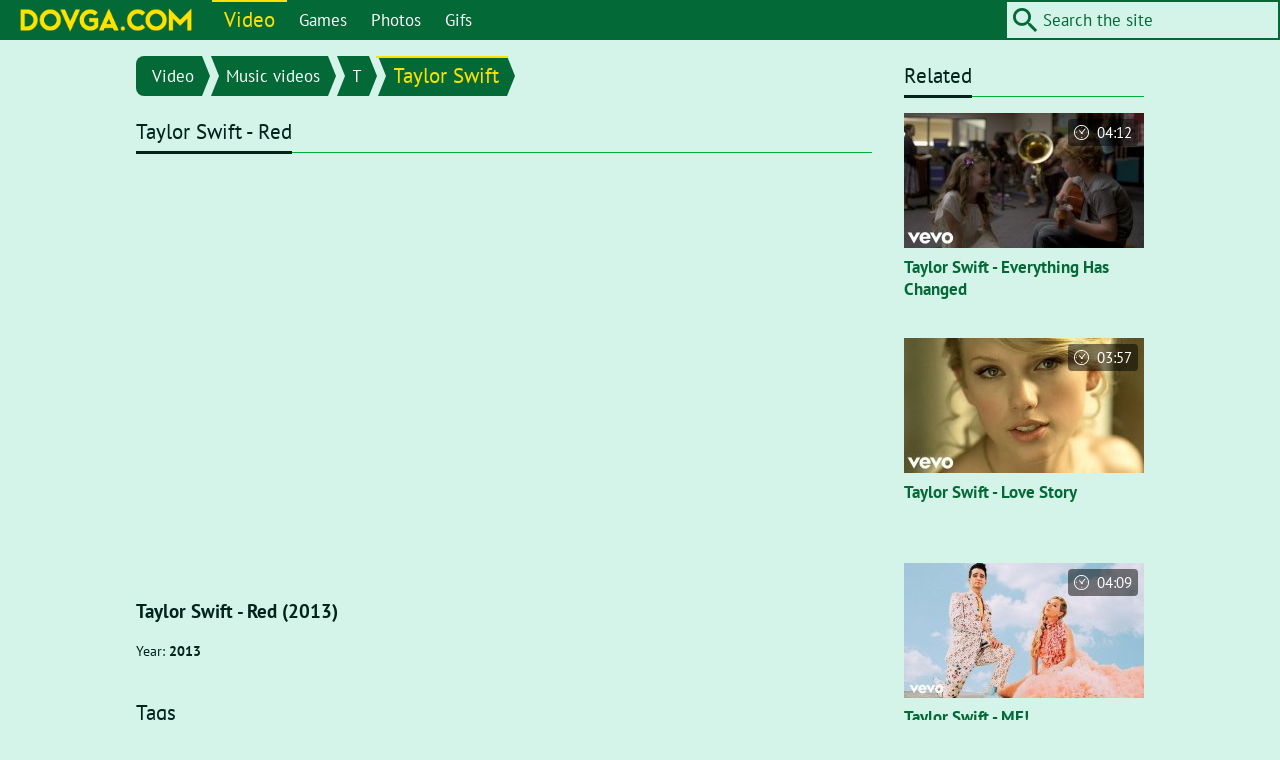

--- FILE ---
content_type: text/html; charset=utf-8
request_url: https://dovga.com/video/9538/taylor-swift-red
body_size: 4350
content:
<!doctype html><html prefix="og: http://ogp.me/ns# video: http://ogp.me/ns/video#" lang="en" dir="ltr"><head><meta charset="utf-8"><meta name="viewport" content="width=device-width,initial-scale=1,viewport-fit=cover"><link rel="icon" type="image/png" href="/favicon.png"><link rel="apple-touch-icon" href="/apple-icon.png"><meta name="apple-mobile-web-app-capable" content="yes"><meta name="apple-mobile-web-app-status-bar-style" content="default"><meta name="msapplication-config" content="none"><link rel="stylesheet" href="/assets/main.css?2.01"> <title>Taylor Swift - Red (2013) | dovga.com</title><meta name="description" content="Taylor Swift - Red (2013)"><link rel="canonical" href="https://dovga.com/video/9538/taylor-swift-red"><meta property="og:type" content="video.other"><meta property="og:title" content="Taylor Swift - Red (2013)"><meta property="og:description" content="Taylor Swift - Red (2013)"><meta property="og:url" content="https://dovga.com/video/9538/taylor-swift-red"><meta property="og:site_name" content="dovga.com"><meta property="og:locale" content="en_US"><meta property="og:image" content="https://dovga.com/media/video/large/9538.jpg"><meta property="og:image:secure_url" content="https://dovga.com/media/video/large/9538.jpg"><meta property="og:image:type" content="image/jpeg"><meta property="og:image:width" content="640"><meta property="og:image:height" content="360"><meta property="og:image:alt" content="Taylor Swift - Red (2013)"><meta property="og:video" content="https://www.youtube.com/embed/Zlot0i3Zykw"><meta property="og:video:secure_url" content="https://www.youtube.com/embed/Zlot0i3Zykw"><meta property="og:video:type" content="video/mp4"><meta property="og:video:width" content="1280"><meta property="og:video:height" content="720"><meta property="og:video:length" content="242"><meta property="twitter:card" content="player"><meta property="twitter:title" content="Taylor Swift - Red (2013)"><meta property="twitter:description" content="Taylor Swift - Red (2013)"><meta property="twitter:url" content="https://dovga.com/video/9538/taylor-swift-red"><meta property="twitter:site" content="@breda_net"><meta property="twitter:image" content="https://dovga.com/media/video/large/9538.jpg"><meta property="twitter:image:alt" content="Taylor Swift - Red (2013)"><meta property="twitter:player" content="https://www.youtube.com/embed/Zlot0i3Zykw"><meta property="twitter:player:width" content="1280"><meta property="twitter:player:height" content="720"><meta property="video:duration" content="242"><meta property="ya:ovs:upload_date" content="2018-01-12T08:00:01+03:00"><meta property="ya:ovs:adult" content="false"><script type="application/ld+json">[{"@context":"https:\/\/schema.org","@type":"WebSite","name":"Site name","url":"https:\/\/dovga.com","sameAs":["https:\/\/www.facebook.com\/dovga","https:\/\/twitter.com\/breda_net"],"potentialAction":{"@type":"SearchAction","target":"https:\/\/dovga.com\/search\/?q={q}","query-input":"required name=q"}},{"@context":"https:\/\/schema.org","@type":"NewsArticle","headline":"Taylor Swift - Red (2013)","description":"Taylor Swift - Red (2013)","author":{"@type":"Person","name":null},"publisher":{"@type":"Organization","name":"dovga.com","url":"https:\/\/dovga.com\/","logo":{"@type":"ImageObject","url":"https:\/\/dovga.com\/logo.png","width":194,"height":32}},"datePublished":null,"url":"https:\/\/dovga.com\/video\/9538\/taylor-swift-red","mainEntityOfPage":{"@type":"WebPage","@id":"https:\/\/google.com\/article"}},{"@context":"https:\/\/schema.org","@type":"VideoObject","name":"Taylor Swift - Red (2013)","description":"Taylor Swift - Red (2013)","thumbnailUrl":"https:\/\/dovga.com\/media\/video\/large\/9538.jpg","uploadDate":"2018-01-12T08:00:01+03:00","duration":"PT4M2S","contentUrl":"https:\/\/www.youtube.com\/embed\/Zlot0i3Zykw"}]</script>  <script async src="https://www.googletagmanager.com/gtag/js?id=UA-50592532-1"></script><script>window.dataLayer = window.dataLayer || [];
        function gtag(){dataLayer.push(arguments);}
        gtag('js', new Date());
        gtag('config', 'UA-50592532-1');</script><script data-ad-client="ca-pub-8536884433839244" async src="https://pagead2.googlesyndication.com/pagead/js/adsbygoogle.js"></script>  </head><body data-version="2.01"><header class="header row row-wrap"> <div class="column logo"><a href="/"><img src="/images/logo_en.png" alt="Dovga"></a></div><div class="column buttons"><div class="row"><div id="search-button" class="button"><i class="icon icon-search"></i></div><div id="menu-button" class="button"><div id="hamburger" class="hamburger"><span></span><span></span><span></span><span></span></div></div></div></div><nav id="menu" class="column menu highlight"><ul><li class="current"><a href="/videos">Video</a><ul><li><a href="/videos/short-films">Short films</a></li><li><a href="/videos/music-videos">Music videos</a></li></ul></li><li><a href="/games">Games</a></li><li><a href="/photos">Photos</a></li><li><a href="/gifs">Gifs</a></li></ul></nav><div id="search" class="column search highlight"><form action=""><input type="text" name="q" size="24" value="" placeholder="Search the site"><button type="submit" class="icon icon-search"></button></form></div> </header><div class="container row row-wrap"> <main class="main"><div class="breadcrumbs highlight"><ul><li><a href="/videos" class="tag">Video</a></li><li><a href="/videos/music-videos" class="tag">Music videos</a></li><li><a href="/videos/music-videos/letter/t" class="tag">T</a></li><li><a href="/videos/taylor-swift" class="tag">Taylor Swift</a></li></ul></div><section class="section"><header><h1>Taylor Swift - Red</h1></header><div class="frame frame-full frame-full-16x9"><iframe id="player" src="https://www.youtube.com/embed/Zlot0i3Zykw?enablejsapi=1&autoplay=1&rel=0&modestbranding=1&autohide=1&fs=1&iv_load_policy=3&cc_load_policy=3" width="640" height="360" allowfullscreen allow="accelerometer; autoplay; encrypted-media; fullscreen; gyroscope; picture-in-picture"></iframe></div><div class="space"></div><article class="row row-wrap grid entry"><div class="column column-full cell"><h3>Taylor Swift - Red (2013)</h3></div><div class="column column-full cell regular"><p><small>Year: <strong>2013</strong></small></p></div></article></section><section class="section tags boxes"><header><h2>Tags</h2></header><ul class="row row-wrap grid"><li class="cell"><div class="box video"><div class="thumbnail"><a href="/videos/taylor-swift"><img src="/media/tag/small/335.jpg" alt="Taylor Swift"></a></div><div class="caption"><div class="title"><a href="/videos/taylor-swift">Taylor Swift</a></div></div></div></li><li class="cell"><div class="box video"><div class="thumbnail"><a href="/videos/music-videos"><img src="/media/tag/small/17.jpg" alt="Music videos"></a></div><div class="caption"><div class="title"><a href="/videos/music-videos">Music videos</a></div></div></div></li></ul></section><section class="section"><header><h2>Share</h2></header><span class="share"><a href="https://www.facebook.com/sharer.php?u=https%3A%2F%2Fdovga.com%2Fvideo%2F9538%2Ftaylor-swift-red" rel="nofollow noopener noreferrer" target="_blank" title="Share on Facebook" aria-label="Share on Facebook"><i class="social social-facebook"></i></a><a href="https://twitter.com/share?url=https%3A%2F%2Fdovga.com%2Fvideo%2F9538%2Ftaylor-swift-red&text=Taylor%20Swift%20-%20Red%20%282013%29" rel="nofollow noopener noreferrer" target="_blank" title="Share on Twitter" aria-label="Share on Twitter"><i class="social social-twitter"></i></a><a href="http://pinterest.com/pin/create/button/?url=https%3A%2F%2Fdovga.com%2Fvideo%2F9538%2Ftaylor-swift-red&media=https%3A%2F%2Fdovga.com&description=Taylor%20Swift%20-%20Red%20%282013%29" rel="nofollow noopener noreferrer" target="_blank" title="Share on Pinterest" aria-label="Share on Pinterest"><i class="social social-pinterest"></i></a></span></section><section class="section related gallery boxes"><header><h2>Related</h2></header><ul class="row row-wrap grid"><li class="cell"><div class="box video"><div class="thumbnail"><a href="/video/9536/taylor-swift-everything-has-changed"><img src="/media/video/small/9536.jpg" alt="Taylor Swift - Everything Has Changed"></a></div><div class="caption"><div class="title"><a href="/video/9536/taylor-swift-everything-has-changed">Taylor Swift - Everything Has Changed</a></div></div><div class="detail right" title="Duration"><i class="icon icon-clock"></i><span class="value">04:12</span></div></div></li><li class="cell"><div class="box video"><div class="thumbnail"><a href="/video/9532/taylor-swift-love-story"><img src="/media/video/small/9532.jpg" alt="Taylor Swift - Love Story"></a></div><div class="caption"><div class="title"><a href="/video/9532/taylor-swift-love-story">Taylor Swift - Love Story</a></div></div><div class="detail right" title="Duration"><i class="icon icon-clock"></i><span class="value">03:57</span></div></div></li><li class="cell"><div class="box video"><div class="thumbnail"><a href="/video/11054/taylor-swift-me"><img src="/media/video/small/11054.jpg" alt="Taylor Swift - ME!"></a></div><div class="caption"><div class="title"><a href="/video/11054/taylor-swift-me">Taylor Swift - ME!</a></div></div><div class="detail right" title="Duration"><i class="icon icon-clock"></i><span class="value">04:09</span></div></div></li><li class="cell"><div class="box video"><div class="thumbnail"><a href="/video/9700/ariana-grande-bang-bang"><img src="/media/video/small/9700.jpg" alt="Ariana Grande - Bang Bang"></a></div><div class="caption"><div class="title"><a href="/video/9700/ariana-grande-bang-bang">Ariana Grande - Bang Bang</a></div></div><div class="detail right" title="Duration"><i class="icon icon-clock"></i><span class="value">04:23</span></div></div></li><li class="cell"><div class="box video"><div class="thumbnail"><a href="/video/9950/lady-gaga-always-remember-us-this-way"><img src="/media/video/small/9950.jpg" alt="Lady Gaga - Always Remember Us This Way"></a></div><div class="caption"><div class="title"><a href="/video/9950/lady-gaga-always-remember-us-this-way">Lady Gaga - Always Remember Us This Way</a></div></div><div class="detail right" title="Duration"><i class="icon icon-clock"></i><span class="value">04:02</span></div></div></li><li class="cell"><div class="box video"><div class="thumbnail"><a href="/video/4761/avril-lavigne-what-the-hell"><img src="/media/video/small/4761.jpg" alt="Avril Lavigne - What the Hell"></a></div><div class="caption"><div class="title"><a href="/video/4761/avril-lavigne-what-the-hell">Avril Lavigne - What the Hell</a></div></div><div class="detail right" title="Duration"><i class="icon icon-clock"></i><span class="value">03:46</span></div></div></li><li class="cell"><div class="box video"><div class="thumbnail"><a href="/video/10888/maroon-5-what-lovers-do"><img src="/media/video/small/10888.jpg" alt="Maroon 5 - What Lovers Do"></a></div><div class="caption"><div class="title"><a href="/video/10888/maroon-5-what-lovers-do">Maroon 5 - What Lovers Do</a></div></div><div class="detail right" title="Duration"><i class="icon icon-clock"></i><span class="value">03:34</span></div></div></li><li class="cell"><div class="box video"><div class="thumbnail"><a href="/video/9546/taylor-swift-new-romantics"><img src="/media/video/small/9546.jpg" alt="Taylor Swift - New Romantics"></a></div><div class="caption"><div class="title"><a href="/video/9546/taylor-swift-new-romantics">Taylor Swift - New Romantics</a></div></div><div class="detail right" title="Duration"><i class="icon icon-clock"></i><span class="value">04:22</span></div></div></li><li class="cell"><div class="box video"><div class="thumbnail"><a href="/video/9545/taylor-swift-back-to-december"><img src="/media/video/small/9545.jpg" alt="Taylor Swift - Back to December"></a></div><div class="caption"><div class="title"><a href="/video/9545/taylor-swift-back-to-december">Taylor Swift - Back to December</a></div></div><div class="detail right" title="Duration"><i class="icon icon-clock"></i><span class="value">05:05</span></div></div></li><li class="cell"><div class="box video"><div class="thumbnail"><a href="/video/9549/taylor-swift-safe-n-sound"><img src="/media/video/small/9549.jpg" alt="Taylor Swift - Safe & Sound"></a></div><div class="caption"><div class="title"><a href="/video/9549/taylor-swift-safe-n-sound">Taylor Swift - Safe & Sound</a></div></div><div class="detail right" title="Duration"><i class="icon icon-clock"></i><span class="value">04:01</span></div></div></li><li class="cell"><div class="box video"><div class="thumbnail"><a href="/video/11057/taylor-swift-christmas-tree-farm"><img src="/media/video/small/11057.jpg" alt="Taylor Swift - Christmas Tree Farm"></a></div><div class="caption"><div class="title"><a href="/video/11057/taylor-swift-christmas-tree-farm">Taylor Swift - Christmas Tree Farm</a></div></div><div class="detail right" title="Duration"><i class="icon icon-clock"></i><span class="value">03:45</span></div></div></li><li class="cell"><div class="box video"><div class="thumbnail"><a href="/video/9542/taylor-swift-begin-again"><img src="/media/video/small/9542.jpg" alt="Taylor Swift - Begin Again"></a></div><div class="caption"><div class="title"><a href="/video/9542/taylor-swift-begin-again">Taylor Swift - Begin Again</a></div></div><div class="detail right" title="Duration"><i class="icon icon-clock"></i><span class="value">04:11</span></div></div></li></ul></section><section class="section lyrics"><header><h2>Lyrics</h2></header><div class="row row-wrap grid"><div class="column cell original"><p><strong>"Red" lyrics</strong></p><br><h2>Red</h2><br><p>Loving him is like driving a new Maserati<br />
Down a dead end street<br />
Faster than the wind, passionate as sin,<br />
Ending so suddenly<br />
Loving him is like trying to change your mind<br />
Once you’re already flying through the free fall<br />
Like the colors in autumn, so bright,<br />
Just before they lose it all<br />
<br />
Losing him was blue,<br />
Like I’ve never known<br />
Missing him was dark grey,<br />
All alone<br />
Forgetting him was like trying<br />
To know somebody you never met<br />
But loving him was red<br />
Loving him was red<br />
<br />
Touching him was like realizing<br />
All you ever wanted was right there in front of you<br />
Memorizing him was as easy as knowing<br />
All the words to your old favorite song<br />
Fighting with him was like<br />
Trying to solve a crossword<br />
And realizing there’s no right answer<br />
Regretting him was like wishing you’d<br />
Never found out that love could be that strong<br />
<br />
Losing him was blue,<br />
Like I’ve never known<br />
Missing him was dark grey,<br />
All alone<br />
Forgetting him was like trying to know<br />
Somebody you never met<br />
But loving him was red<br />
Loving him was red<br />
<br />
Oh, red<br />
Burning red<br />
<br />
Remembering him comes in flashbacks, in echoes<br />
Tell myself it’s time now, gotta let go<br />
But moving on from him is impossible<br />
When I still see it all in my head<br />
Burning red<br />
Loving him was red<br />
<br />
Oh, losing him was blue, like I’ve never known<br />
Missing him was dark grey, all alone<br />
Forgetting him was like trying to know<br />
Somebody you never met<br />
‘Cause loving him was red<br />
Yeah, yeah red<br />
Burning red<br />
<br />
And that’s why he’s spinning round in my head<br />
Comes back to me, burning red<br />
Yeah, yeah<br />
His love was like driving a new<br />
Maserati down a dead end street</p></div></div></section><section class="section comments"><header><h2>Comments</h2></header><form id="js-comment_form" method="post" action="" class="comment_form"><div class="row row-wrap grid"><div class="cell column column-1"><h3>Add Comment</h3><p>Your email address will not be published. Required fields are marked *</p></div><div class="cell column column-1"><label>Name *<br><input type="text" name="nickname" size="24" value="" required></label></div><div class="cell column column-1"><label>E-mail<br><input type="text" name="email" size="24" value=""></label></div><div class="cell column column-1"><label>Comment text *<br><textarea id="js-message" name="message" rows="6" required></textarea></label></div><div class="cell column column-1"><input id="antispam_math" type="hidden" name="antispam" value="64128"><input type="hidden" name="language_id" value="1"><input type="hidden" name="entity_type_id" value="1"><input type="hidden" name="entity_id" value="9538"><button type="submit" name="submit" class="highlight">Submit a Comment</button></div></div><p id="js-warning"><strong>New:</strong> Posting a message doesn't reload the page</p></form></section></main> <aside class="sidebar"><section class="section related gallery boxes"><header><h2>Related</h2></header><ul class="row row-wrap grid"><li class="cell"><div class="box video"><div class="thumbnail"><a href="/video/9536/taylor-swift-everything-has-changed"><img src="/media/video/small/9536.jpg" alt="Taylor Swift - Everything Has Changed"></a></div><div class="caption"><div class="title"><a href="/video/9536/taylor-swift-everything-has-changed">Taylor Swift - Everything Has Changed</a></div></div><div class="detail right" title="Duration"><i class="icon icon-clock"></i><span class="value">04:12</span></div></div></li><li class="cell"><div class="box video"><div class="thumbnail"><a href="/video/9532/taylor-swift-love-story"><img src="/media/video/small/9532.jpg" alt="Taylor Swift - Love Story"></a></div><div class="caption"><div class="title"><a href="/video/9532/taylor-swift-love-story">Taylor Swift - Love Story</a></div></div><div class="detail right" title="Duration"><i class="icon icon-clock"></i><span class="value">03:57</span></div></div></li><li class="cell"><div class="box video"><div class="thumbnail"><a href="/video/11054/taylor-swift-me"><img src="/media/video/small/11054.jpg" alt="Taylor Swift - ME!"></a></div><div class="caption"><div class="title"><a href="/video/11054/taylor-swift-me">Taylor Swift - ME!</a></div></div><div class="detail right" title="Duration"><i class="icon icon-clock"></i><span class="value">04:09</span></div></div></li><li class="cell"><div class="box video"><div class="thumbnail"><a href="/video/9700/ariana-grande-bang-bang"><img src="/media/video/small/9700.jpg" alt="Ariana Grande - Bang Bang"></a></div><div class="caption"><div class="title"><a href="/video/9700/ariana-grande-bang-bang">Ariana Grande - Bang Bang</a></div></div><div class="detail right" title="Duration"><i class="icon icon-clock"></i><span class="value">04:23</span></div></div></li><li class="cell"><div class="box video"><div class="thumbnail"><a href="/video/9950/lady-gaga-always-remember-us-this-way"><img src="/media/video/small/9950.jpg" alt="Lady Gaga - Always Remember Us This Way"></a></div><div class="caption"><div class="title"><a href="/video/9950/lady-gaga-always-remember-us-this-way">Lady Gaga - Always Remember Us This Way</a></div></div><div class="detail right" title="Duration"><i class="icon icon-clock"></i><span class="value">04:02</span></div></div></li><li class="cell"><div class="box video"><div class="thumbnail"><a href="/video/4761/avril-lavigne-what-the-hell"><img src="/media/video/small/4761.jpg" alt="Avril Lavigne - What the Hell"></a></div><div class="caption"><div class="title"><a href="/video/4761/avril-lavigne-what-the-hell">Avril Lavigne - What the Hell</a></div></div><div class="detail right" title="Duration"><i class="icon icon-clock"></i><span class="value">03:46</span></div></div></li><li class="cell"><div class="box video"><div class="thumbnail"><a href="/video/10888/maroon-5-what-lovers-do"><img src="/media/video/small/10888.jpg" alt="Maroon 5 - What Lovers Do"></a></div><div class="caption"><div class="title"><a href="/video/10888/maroon-5-what-lovers-do">Maroon 5 - What Lovers Do</a></div></div><div class="detail right" title="Duration"><i class="icon icon-clock"></i><span class="value">03:34</span></div></div></li><li class="cell"><div class="box video"><div class="thumbnail"><a href="/video/9546/taylor-swift-new-romantics"><img src="/media/video/small/9546.jpg" alt="Taylor Swift - New Romantics"></a></div><div class="caption"><div class="title"><a href="/video/9546/taylor-swift-new-romantics">Taylor Swift - New Romantics</a></div></div><div class="detail right" title="Duration"><i class="icon icon-clock"></i><span class="value">04:22</span></div></div></li><li class="cell"><div class="box video"><div class="thumbnail"><a href="/video/9545/taylor-swift-back-to-december"><img src="/media/video/small/9545.jpg" alt="Taylor Swift - Back to December"></a></div><div class="caption"><div class="title"><a href="/video/9545/taylor-swift-back-to-december">Taylor Swift - Back to December</a></div></div><div class="detail right" title="Duration"><i class="icon icon-clock"></i><span class="value">05:05</span></div></div></li><li class="cell"><div class="box video"><div class="thumbnail"><a href="/video/9549/taylor-swift-safe-n-sound"><img src="/media/video/small/9549.jpg" alt="Taylor Swift - Safe & Sound"></a></div><div class="caption"><div class="title"><a href="/video/9549/taylor-swift-safe-n-sound">Taylor Swift - Safe & Sound</a></div></div><div class="detail right" title="Duration"><i class="icon icon-clock"></i><span class="value">04:01</span></div></div></li><li class="cell"><div class="box video"><div class="thumbnail"><a href="/video/11057/taylor-swift-christmas-tree-farm"><img src="/media/video/small/11057.jpg" alt="Taylor Swift - Christmas Tree Farm"></a></div><div class="caption"><div class="title"><a href="/video/11057/taylor-swift-christmas-tree-farm">Taylor Swift - Christmas Tree Farm</a></div></div><div class="detail right" title="Duration"><i class="icon icon-clock"></i><span class="value">03:45</span></div></div></li><li class="cell"><div class="box video"><div class="thumbnail"><a href="/video/9542/taylor-swift-begin-again"><img src="/media/video/small/9542.jpg" alt="Taylor Swift - Begin Again"></a></div><div class="caption"><div class="title"><a href="/video/9542/taylor-swift-begin-again">Taylor Swift - Begin Again</a></div></div><div class="detail right" title="Duration"><i class="icon icon-clock"></i><span class="value">04:11</span></div></div></li></ul></section></aside> </div><footer class="footer"> <nav class="menu regular"><ul><li class="current"><a href="/videos">Video</a><ul><li><a href="/videos/short-films">Short films</a></li><li><a href="/videos/music-videos">Music videos</a></li></ul></li><li><a href="/games">Games</a></li><li><a href="/photos">Photos</a></li><li><a href="/gifs">Gifs</a></li></ul></nav><nav class="menu regular"><ul><li><a href="/privacy">Privacy Policy</a></li><li><a href="/contact">Contact us</a></li></ul></nav><div class="copyright">Dovga © 2015 - 2020</div> </footer> <script src="/assets/main.js?2.01"></script></body></html>

--- FILE ---
content_type: text/html; charset=utf-8
request_url: https://www.google.com/recaptcha/api2/aframe
body_size: 268
content:
<!DOCTYPE HTML><html><head><meta http-equiv="content-type" content="text/html; charset=UTF-8"></head><body><script nonce="926yZ6pFH5gqqWi6gg3Avw">/** Anti-fraud and anti-abuse applications only. See google.com/recaptcha */ try{var clients={'sodar':'https://pagead2.googlesyndication.com/pagead/sodar?'};window.addEventListener("message",function(a){try{if(a.source===window.parent){var b=JSON.parse(a.data);var c=clients[b['id']];if(c){var d=document.createElement('img');d.src=c+b['params']+'&rc='+(localStorage.getItem("rc::a")?sessionStorage.getItem("rc::b"):"");window.document.body.appendChild(d);sessionStorage.setItem("rc::e",parseInt(sessionStorage.getItem("rc::e")||0)+1);localStorage.setItem("rc::h",'1769941346093');}}}catch(b){}});window.parent.postMessage("_grecaptcha_ready", "*");}catch(b){}</script></body></html>